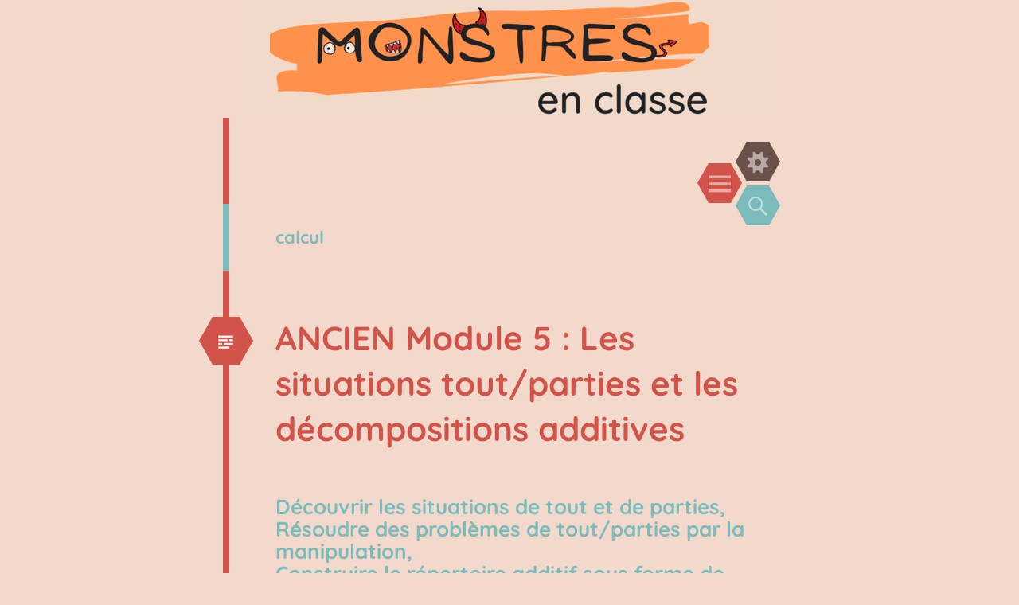

--- FILE ---
content_type: text/javascript
request_url: https://monstresenclasse.fr/wp-content/themes/hexa/js/menus.js?ver=20120206
body_size: 801
content:
jQuery(document).ready(function($) {

	function navMenu() {

		var sidebarToggle = $('#sidebar-toggle');
		var menuToggle = $('#menu-toggle');
		var socialLinksToggle = $('#social-links-toggle');
		var searchToggle = $('#search-toggle');

		var socialLinksNav = $('#social-links-toggle-nav');
		var sidebarNav = $('#sidebar-toggle-nav');
		var searchNav = $('#search-toggle-nav');
		var menuNav = $('#menu-toggle-nav');

		function scrollTop() {
			$( 'body,html' ).animate( {
				scrollTop: 0
			}, 400 );
		}

		function myToggleClass( $myvar ) {
			if ( $myvar.hasClass( 'active' ) ) {
				$myvar.removeClass( 'active' );
			} else {
				$myvar.addClass('active');
			}
		}

		// Display/hide sidebar
		sidebarToggle.on('click', function() {
			sidebarNav.slideToggle();
			myToggleClass($(this));
			scrollTop();

			// Remove mejs players from sidebar
			$( '#sidebar-toggle-nav .mejs-container' ).each( function( i, el ) {
				if ( mejs.players[ el.id ] ) {
					mejs.players[ el.id ].remove();
				}
			} );

			socialLinksNav.hide();
			menuNav.hide();
			searchNav.hide();

			searchToggle.removeClass('active');
			menuToggle.removeClass('active');
			socialLinksToggle.removeClass('active');

			$( '#sidebar-toggle-nav' ).resize();

			// If the widget area doesn't have the 'active' class yet, it's just opening
			if ( ! sidebarNav.hasClass( 'active' ) ) {
				// Re-initialize mediaelement players.
				setTimeout( function() {
					if ( window.wp && window.wp.mediaelement ) {
						window.wp.mediaelement.initialize();
					}
				} );

				// Trigger resize event to display VideoPress player.
				setTimeout( function(){
					if ( typeof( Event ) === 'function' ) {
						window.dispatchEvent( new Event( 'resize' ) );
					} else {
						var event = window.document.createEvent( 'UIEvents' );
						event.initUIEvent( 'resize', true, false, window, 0 );
						window.dispatchEvent( event );
					}
				} );
			}
		});
		// Display/hide social links
		socialLinksToggle.on('click', function() {
			socialLinksNav.slideToggle();
			myToggleClass($(this));
			scrollTop();

			menuNav.hide();
			searchNav.hide();
			sidebarNav.hide();

			searchToggle.removeClass('active');
			menuToggle.removeClass('active');
			sidebarToggle.removeClass('active');
		});
		// Display/hide menu
		menuToggle.on('click', function() {
			menuNav.slideToggle();
			myToggleClass($(this));
			scrollTop();

			searchNav.hide();
			sidebarNav.hide();
			socialLinksNav.hide();

			searchToggle.removeClass('active');
			sidebarToggle.removeClass('active');
			socialLinksToggle.removeClass('active');
		});
		// Display/hide search
		searchToggle.on('click', function() {
			searchNav.slideToggle();
			myToggleClass($(this));
			scrollTop();

			sidebarNav.hide();
			socialLinksNav.hide();
			menuNav.hide();

			sidebarToggle.removeClass('active');
			menuToggle.removeClass('active');
			socialLinksToggle.removeClass('active');
		});

	}
	$( window ).on( 'load', navMenu );

} );
